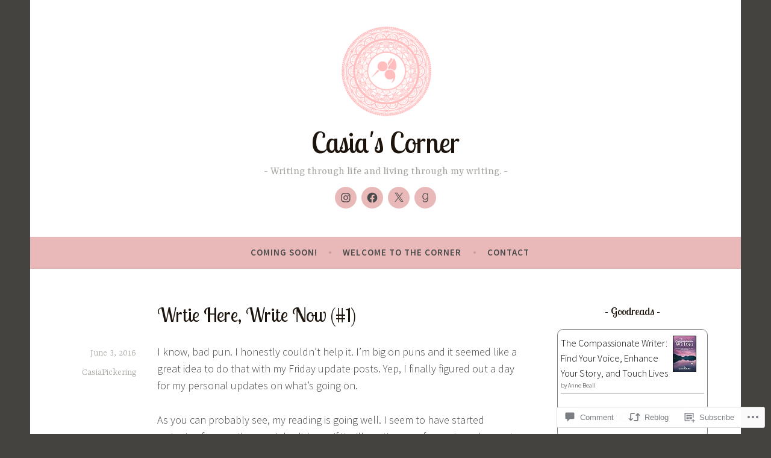

--- FILE ---
content_type: text/javascript; charset=utf-8
request_url: https://www.goodreads.com/review/custom_widget/7637673.Goodreads:%20currently-reading?cover_position=&cover_size=small&num_books=5&order=d&shelf=currently-reading&sort=date_added&widget_bg_transparent=&widget_id=7637673_currently_reading
body_size: 855
content:
  var widget_code = '  <div class=\"gr_custom_container_7637673_currently_reading\">\n    <h2 class=\"gr_custom_header_7637673_currently_reading\">\n    <a style=\"text-decoration: none;\" rel=\"nofollow\" href=\"https://www.goodreads.com/review/list/7637673-casia-pickering?shelf=currently-reading&amp;utm_medium=api&amp;utm_source=custom_widget\">Goodreads: currently-reading<\/a>\n    <\/h2>\n      <div class=\"gr_custom_each_container_7637673_currently_reading\">\n          <div class=\"gr_custom_book_container_7637673_currently_reading\">\n            <a title=\"The Compassionate Writer: Find Your Voice, Enhance Your Story, and Touch Lives\" rel=\"nofollow\" href=\"https://www.goodreads.com/review/show/8140772048?utm_medium=api&amp;utm_source=custom_widget\"><img alt=\"The Compassionate Writer: Find Your Voice, Enhance Your Story, and Touch Lives\" border=\"0\" src=\"https://i.gr-assets.com/images/S/compressed.photo.goodreads.com/books/1761338907l/243159674._SY75_.jpg\" /><\/a>\n          <\/div>\n          <div class=\"gr_custom_rating_7637673_currently_reading\">\n            <span class=\" staticStars notranslate\"><img src=\"https://s.gr-assets.com/images/layout/gr_red_star_inactive.png\" /><img alt=\"\" src=\"https://s.gr-assets.com/images/layout/gr_red_star_inactive.png\" /><img alt=\"\" src=\"https://s.gr-assets.com/images/layout/gr_red_star_inactive.png\" /><img alt=\"\" src=\"https://s.gr-assets.com/images/layout/gr_red_star_inactive.png\" /><img alt=\"\" src=\"https://s.gr-assets.com/images/layout/gr_red_star_inactive.png\" /><\/span>\n          <\/div>\n          <div class=\"gr_custom_title_7637673_currently_reading\">\n            <a rel=\"nofollow\" href=\"https://www.goodreads.com/review/show/8140772048?utm_medium=api&amp;utm_source=custom_widget\">The Compassionate Writer: Find Your Voice, Enhance Your Story, and Touch Lives<\/a>\n          <\/div>\n          <div class=\"gr_custom_author_7637673_currently_reading\">\n            by <a rel=\"nofollow\" href=\"https://www.goodreads.com/author/show/29671757.Anne_Beall\">Anne Beall<\/a>\n          <\/div>\n      <\/div>\n  <br style=\"clear: both\"/>\n  <center>\n    <a rel=\"nofollow\" href=\"https://www.goodreads.com/\"><img alt=\"goodreads.com\" style=\"border:0\" src=\"https://s.gr-assets.com/images/widget/widget_logo.gif\" /><\/a>\n  <\/center>\n  <noscript>\n    Share <a rel=\"nofollow\" href=\"https://www.goodreads.com/\">book reviews<\/a> and ratings with Casia, and even join a <a rel=\"nofollow\" href=\"https://www.goodreads.com/group\">book club<\/a> on Goodreads.\n  <\/noscript>\n  <\/div>\n'
  var widget_div = document.getElementById('gr_custom_widget_7637673_currently_reading')
  if (widget_div) {
    widget_div.innerHTML = widget_code
  }
  else {
    document.write(widget_code)
  }
